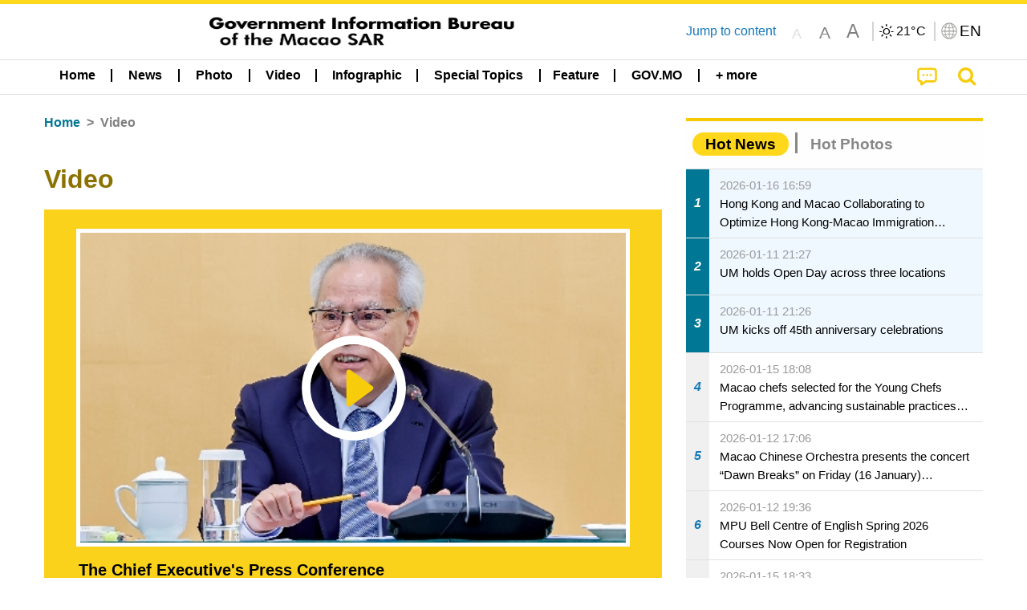

--- FILE ---
content_type: text/css
request_url: https://www.gcs.gov.mo/news/wicket/resource/local.gcs.news.ui.AsideLayout/AsideLayout-ver-FEF36A6EEC28590DFD434AC9D5267816.css
body_size: 502
content:
.asideBody {
/* 	box-shadow: 1px 1px 5px 0px rgba(0, 0, 0, 0.5); */
	background-color: white;
	padding: 0.5rem;
	margin-bottom: 1rem;
	display: inline-block;
}

.asidePromotions aside {
    width: 100%;
}

.asidePromotions .promotions + .promotions  > div{
    margin-top: 2.5em;
}

.asidePromotions .promotions:empty + .promotions  > div{
    margin-top: 0 !important;
}


.deptNewsPanel{
	margin-top: 0 !important;
/* 	box-shadow: 1px 2px 2px -1px rgba(0, 0, 0, 0.5); */
    background-color: white;
}

.jsonDepartmentsPanel .whiteCard.menu>li:last-child {
    margin-bottom: 0;
}

.v22 .jsonDepartmentsPanel .infoLead, .v22 .jsonDepartmentsPanel .contentDivider{display:none}

.v22 .asidePromotions .promotions{margin-bottom:3rem}
@media screen and (max-width: 39.9375em) {
	.asideBody {
/* 		box-shadow: none; */
		width: 100% !important;
		margin: 0 !important;
	}
	.asidePromotions article.grid-container {
		margin-top: 0 !important;
	}
	.asidePromotions aside {
   		padding-top: 1rem;
	}
	.asideBody {
		padding: 0 0.5rem 0.5rem 0.5rem;
	}
	.asideContainer {
		padding-left: 0.3rem !important;
    	padding-right: 0.3rem !important;
	}
}